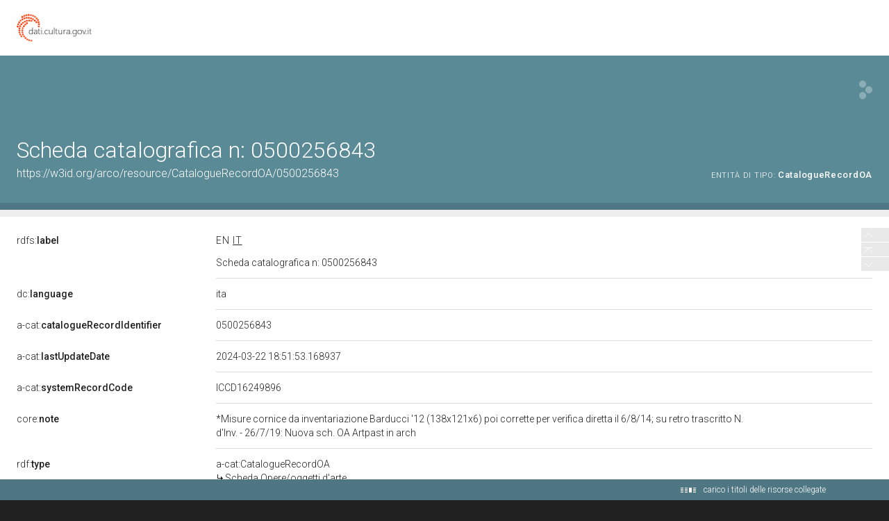

--- FILE ---
content_type: application/xml;charset=UTF-8
request_url: https://dati.beniculturali.it/lodview-arco/linkedResourceTitles
body_size: 3466
content:
<?xml version="1.0" encoding="UTF-8"?>
<root><resource about="https://w3id.org/arco/ontology/catalogue/P" nsabout="a-cat:P"><title><![CDATA[Livello di Precatalogo]]></title></resource>
<resource about="https://w3id.org/arco/resource/CatalogueRecordVersion/0500256843-compilation" nsabout="null:0500256843-compilation"><title><![CDATA[COMPILAZIONE - 1994 Bertoni, Camilla]]></title></resource>
<resource about="https://w3id.org/arco/resource/CatalogueRecordVersion/0500256843-agg-6" nsabout="null:0500256843-agg-6"><title><![CDATA[AGGIORNAMENTO - REVISIONE - 2014 Ziviani]]></title></resource>
<resource about="https://w3id.org/arco/resource/CatalogueRecordVersion/0500256843-agg-5" nsabout="null:0500256843-agg-5"><title><![CDATA[AGGIORNAMENTO - REVISIONE - 2014]]></title></resource>
<resource about="https://w3id.org/arco/resource/CatalogueRecordVersion/0500256843-agg-11" nsabout="null:0500256843-agg-11"><title><![CDATA[AGGIORNAMENTO - REVISIONE - 2019 Scala]]></title></resource>
<resource about="https://w3id.org/arco/resource/CatalogueRecordVersion/0500256843-agg-8" nsabout="null:0500256843-agg-8"><title><![CDATA[AGGIORNAMENTO - REVISIONE - 2016 Ziviani]]></title></resource>
<resource about="https://w3id.org/arco/resource/CatalogueRecordVersion/0500256843-agg-10" nsabout="null:0500256843-agg-10"><title><![CDATA[AGGIORNAMENTO - REVISIONE - 2018 Scala]]></title></resource>
<resource about="https://w3id.org/arco/resource/CatalogueRecordVersion/0500256843-agg-7" nsabout="null:0500256843-agg-7"><title><![CDATA[AGGIORNAMENTO - REVISIONE - 2015 Scala]]></title></resource>
<resource about="https://w3id.org/arco/resource/AccessProfile/0500256843-1" nsabout="null:0500256843-1"><title><![CDATA[Profilo d'accesso ai dati della scheda catalografica del bene culturale 0500256843: 1]]></title></resource>
<resource about="https://w3id.org/arco/resource/CatalogueRecordVersion/0500256843-agg-2" nsabout="null:0500256843-agg-2"><title><![CDATA[AGGIORNAMENTO - REVISIONE - 2012 Ufficio collezione]]></title></resource>
<resource about="https://w3id.org/arco/resource/CatalogueRecordVersion/0500256843-agg-1" nsabout="null:0500256843-agg-1"><title><![CDATA[AGGIORNAMENTO - REVISIONE - s.d Adami]]></title></resource>
<resource about="https://w3id.org/arco/resource/CatalogueRecordVersion/0500256843-agg-4" nsabout="null:0500256843-agg-4"><title><![CDATA[AGGIORNAMENTO - REVISIONE - 2014]]></title></resource>
<resource about="https://w3id.org/arco/resource/CatalogueRecordVersion/0500256843-agg-3" nsabout="null:0500256843-agg-3"><title><![CDATA[AGGIORNAMENTO - REVISIONE - 2013 Scala]]></title></resource>
<resource about="https://w3id.org/arco/ontology/catalogue/CatalogueRecordOA" nsabout="a-cat:CatalogueRecordOA"><title><![CDATA[Scheda Opere/oggetti d'arte]]></title></resource>
<resource about="https://w3id.org/arco/resource/Agent/050ae5d29fc291b682bcf51f1250ca75" nsabout="null:050ae5d29fc291b682bcf51f1250ca75"><title><![CDATA[Istituto Centrale per il Catalogo e la Documentazione]]></title></resource>
<resource about="https://w3id.org/arco/resource/HistoricOrArtisticProperty/0500256843" nsabout="null:0500256843"><title><![CDATA[Le vecchie comari, otto figure di vecchie (dipinto, opera isolata) di Casorati Felice (sec. XX)]]></title></resource>
<resource about="https://w3id.org/arco/resource/CatalogueRecordVersion/0500256843-agg-9" nsabout="null:0500256843-agg-9"><title><![CDATA[AGGIORNAMENTO - REVISIONE - 2017 Scala]]></title></resource>
</root>

--- FILE ---
content_type: application/xml;charset=UTF-8
request_url: https://dati.beniculturali.it/lodview-arco/linkedResourceInverses
body_size: 1223
content:
<?xml version="1.0" encoding="UTF-8"?>
<root><resource about="http://purl.org/dc/terms/isReferencedBy" nsabout="dcterms:isReferencedBy" propertyurl="http://purl.org/dc/terms/isReferencedBy" propertylabel="Is Referenced By" propertycomment="A related resource that references, cites, or otherwise points to the described resource." ><count><![CDATA[1]]></count></resource>
<resource about="http://purl.org/dc/elements/1.1/source" nsabout="dc:source" propertyurl="http://purl.org/dc/elements/1.1/source" propertylabel="Source" propertycomment="A related resource from which the described resource is derived." ><count><![CDATA[1]]></count></resource>
<resource about="https://w3id.org/arco/ontology/catalogue/isCatalogueRecordVersionOf" nsabout="a-cat:isCatalogueRecordVersionOf" propertyurl="/lodview-arco/ontology/catalogue/isCatalogueRecordVersionOf" propertylabel="" propertycomment="" ><count><![CDATA[12]]></count></resource>
<resource about="https://w3id.org/arco/ontology/catalogue/isDescribedByCatalogueRecord" nsabout="a-cat:isDescribedByCatalogueRecord" propertyurl="/lodview-arco/ontology/catalogue/isDescribedByCatalogueRecord" propertylabel="" propertycomment="" ><count><![CDATA[1]]></count></resource>
</root>